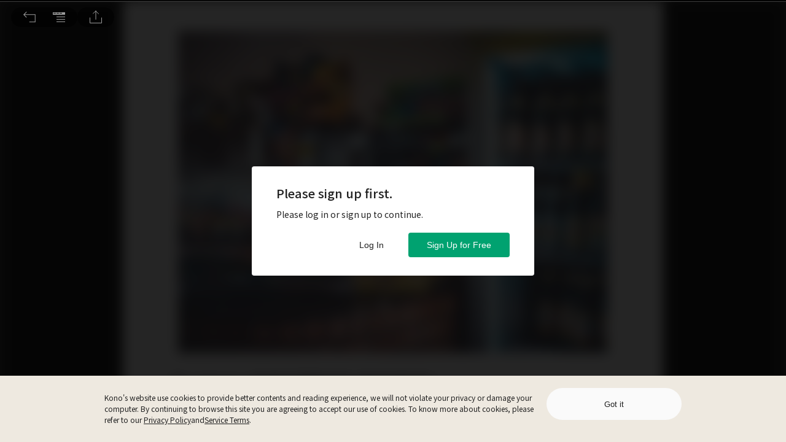

--- FILE ---
content_type: image/svg+xml
request_url: https://www.thekono.com/assets/close-CZwthrRN.svg
body_size: 384
content:
<?xml version="1.0" encoding="UTF-8"?>
<svg width="48px" height="48px" viewBox="0 0 48 48" version="1.1" xmlns="http://www.w3.org/2000/svg" xmlns:xlink="http://www.w3.org/1999/xlink">
    <!-- Generator: Sketch 50.2 (55047) - http://www.bohemiancoding.com/sketch -->
    <title>btn_menu_close_normal</title>
    <desc>Created with Sketch.</desc>
    <defs></defs>
    <g id="mobile_phone_v3.1" stroke="none" stroke-width="1" fill="none" fill-rule="evenodd">
        <g id="iPhone-SE" transform="translate(-204.000000, -24.000000)">
            <g id="btn_menu_close_normal" transform="translate(204.000000, 24.000000)">
                <g>
                    <rect id="Rectangle-474" x="0" y="0" width="48" height="48"></rect>
                    <polygon id="close" fill="#222222" points="32.3675893 15 23.9995528 23.3671421 15.6333052 15 15 15.6324107 23.3680366 23.9995528 15 32.3658003 15.6333052 32.998211 23.9995528 24.6319634 32.3675893 32.998211 33 32.3658003 24.6328579 23.9995528 33 15.6324107"></polygon>
                </g>
            </g>
        </g>
    </g>
</svg>

--- FILE ---
content_type: application/javascript
request_url: https://www.thekono.com/assets/index-BNfKGIvr.js
body_size: 12383
content:
var xe=Object.defineProperty;var me=(e,s,i)=>s in e?xe(e,s,{enumerable:!0,configurable:!0,writable:!0,value:i}):e[s]=i;var A=(e,s,i)=>me(e,typeof s!="symbol"?s+"":s,i);import{bO as fe,bP as be,s as r,ak as g,aa as b,L as K,r as p,j as t,ao as x,bQ as m,K as d,o as P,aI as J,aG as we,bR as Ie,bS as ke,bT as ve,bU as Ae,bV as Z,a3 as Se,ab as y,bW as Te,bX as v,l as Ce,R as C,bY as ze,bZ as je,b_ as $e,af as Re,w as Pe,al as ye,b$ as Me,c0 as M,aU as F,c1 as Fe,c2 as Le,aF as Oe,aD as Ee,c3 as He,c4 as We,e as Be,a1 as _e,c5 as De,c6 as Ue,c7 as qe,c8 as Ne,c9 as Ve,ca as Ge,cb as Ke,cc as Je,cd as Ze,ce as Qe}from"./index-B99Q444u.js";import{h as L}from"./moment-C5S46NFB.js";import{d as Ye}from"./index-ByshL9oB.js";import{h as Xe}from"./index-CV5NHB_j.js";import{T as et,A as tt,a as O,S as st,P as it,o as rt,b as ot}from"./index-M7snNdoq.js";import{C as Q,R as Y,U as nt}from"./index-BchRBzjQ.js";import{E as at}from"./index-DvbFXLeN.js";import{t as lt}from"./index-D9jj_8Jv.js";import{F as ct}from"./index-rx8qEd38.js";import"./index-k84w-75Z.js";import"./index-CWmP5XOO.js";import"./index-BEQD3anm.js";import"./index-N_BTQMpc.js";const X=()=>({type:fe}),ee=()=>({type:be}),pt="/assets/icon-BOUL5Pup.svg",ht="/assets/icon-hover-D379hlN4.svg",dt=r.div`
  width: 48px;
  height: 48px;
  background-image: url(${pt});
  background-size: 48px 48px;
  cursor: pointer;
  &:hover {
    background-image: url(${ht});
  }
`,te=r.div`
  width: 500px;
  height: 504px;
  border-radius: 10px;
  -webkit-backdrop-filter: blur(10px);
  backdrop-filter: blur(10px);
  background-color: rgba(0, 0, 0, 0.8);
`,se=r.div`
  width: 100%;
  -webkit-box-sizing: border-box;
  -moz-box-sizing: border-box;
  box-sizing: border-box;
  padding: 14px 20px;
  font-size: 14px;
  line-height: 1.5;
  color: white;
  border-bottom: 1px solid #484848;
`,gt=r(K)`
  width: 500px;
  -webkit-box-sizing: border-box;
  -moz-box-sizing: border-box;
  box-sizing: border-box;
  display: flex;
  flex-wrap: no-wrap;
  justify-content: space-between;
  align-items: flex-start;
  padding: 20px;
  border-bottom: 0.5px solid #656565;

  &:hover {
    background-color: #2b2b2b;
  }
`,ut=r.img`
  display: flex;
  width: 60px;
`,xt=r.div`
  display: flex;
  position: relative;
  align-items: flex-start;
  width: 60px;
  height: 60px;
`,mt=r.div`
  display: flex;
  flex-flow: row wrap;
  width: 380px;
  height: 60px;
  color: ${e=>e.status===Q?"#00a270":e.status===Y?"#919191":"#ffffff"};
`,ft=r.div`
  display: flex;
  width: 100%;
  align-self: flex-start;
  margin-bottom: 5px;
`,bt=r.div`
  font-weight: 500;
  width: 100%;
  font-size: 14px;
  line-height: 21px;
`,wt=r.div`
  width: 100%;
  font-weight: 500;
  margin-top: auto;
  font-size: 12px;
`;class It extends p.Component{componentDidMount(){this.article||this.props.onRequestArticle(this.props.articleId)}get article(){return this.props.articles.get(this.props.articleId)}get articleHref(){return this.article.get("hasFitReading")?`/articles/${this.props.articleId}`:`/issues/${this.article.get("issueId")}/pages/${this.article.get("startPageNumber")}`}get readingType(){const s=[];return this.article&&(this.article.get("hasPdf")&&s.push(this.props.t("PDF")),this.article.get("hasFitReading")&&s.push(this.props.t("FIT_READING"))),s.join(" | ")}get readingStatus(){var i;if(this.props.currentArticleId===this.props.articleId)return Q;const s=(i=this.props.readingStatus)==null?void 0:i.get("articleIds");return s?s.includes(this.props.articleId)?Y:nt:null}render(){return this.article?t.jsxs(gt,{to:this.articleHref,onClick:this.props.handleClick,children:[t.jsx(xt,{children:t.jsx(ut,{src:this.article.getIn(["mainImage","1:1","small"]),alt:this.article.get("title")})}),t.jsxs(mt,{status:!this.props.mode&&this.readingStatus,children:[t.jsx(ft,{children:t.jsx(bt,{children:t.jsx(at,{desktopLines:2,tabletLines:2,mobileLines:2,desktopHeight:"42px",tabletHeight:"42px",mobileHeight:"42px",content:this.article.get("title")})})}),t.jsx(wt,{children:this.readingType})]})]}):null}}const kt=e=>({articles:e.get("articles"),currentArticleId:e.getIn(["articleReadEvents","currentReadingInfo","currentArticleId"])}),vt=e=>x({onRequestArticle:m},e),ie=g(kt,vt)(b("container")(It)),re=r.div`
  width: 100%;
  height: 454px;
  overflow-y: scroll;
  overflow-x: hidden;
  border-bottom-left-radius: 10px;
  border-bottom-right-radius: 10px;

  &::-webkit-scrollbar-track {
    padding: 2px 1px;
    background-color: transparent;
  }

  &::-webkit-scrollbar {
    width: 10px;
  }

  &::-webkit-scrollbar-thumb {
    border-radius: 10px;
    box-shadow: inset 0 0 6px rgba(0, 0, 0, 0.3);
    background-color: #575757;
  }
`;class At extends p.Component{componentDidMount(){this.article?this.onRequestArticleSuccess(this.article):this.props.onRequestArticle(this.props.articleId)}get article(){return this.props.articles.get(this.props.articleId)}get issue(){return this.article&&this.props.issues?this.props.issues.get(this.article.get("issueId")):null}get issueArticles(){return this.article&&this.props.issueArticles?this.props.issueArticles.get(this.article.get("issueId")):null}get readingStatus(){return this.article?this.props.readingStatuses.get(this.article.get("issueId")):null}componentDidUpdate(s){const i=s.articles.get(s.articleId);d.is(this.article,i)||this.onRequestArticleSuccess(this.article)}onRequestArticleSuccess(s){this.props.onRequestIssue(s.get("issueId")),this.props.onRequestIssueArticles(s.get("issueId")),this.props.userId&&this.props.onRequestIssueReadingStatus(this.props.userId,s.get("issueId"))}renderIssueName(){return this.issue?t.jsx(se,{children:`${this.issue.get("magazineName")} ${this.issue.get("name")}`}):null}renderIssueArticles(){return this.issueArticles?t.jsx(re,{children:this.issueArticles.map(s=>t.jsx(ie,{articleId:s.get("id"),readingStatus:this.readingStatus},s.get("id")))}):null}render(){return t.jsxs(te,{children:[this.renderIssueName(),this.renderIssueArticles()]})}}const St=e=>({articles:e.get("articles"),issues:e.get("issues"),issueArticles:e.get("issueArticles"),userId:e.getIn(["user","current","id"]),readingStatuses:e.get("readingStatuses")}),Tt=e=>x({onRequestArticle:m,onRequestIssue:P,onRequestIssueArticles:J,onRequestIssueReadingStatus:we},e),Ct=g(St,Tt)(At),E="/assets/bookmark-pressed-icon-B-a23iwW.svg",zt="/assets/bookmark-normal-icon-DLR4KLLP.svg",jt="/assets/bookmark-normal-icon-hover-CDWuxFqW.svg",$t=r.div`
  cursor: pointer;
  width: 48px;
  height: 48px;
  background-size: 48px 48px;
  transition: background 0.3s ease-in-out;
  background-image: url(${e=>e.isBookmark?E:zt});
  &:hover {
    background-image: url(${e=>e.isBookmark?E:jt});
  }
`;class Rt extends p.Component{constructor(i){super(i);A(this,"toggleBookmark",lt(i=>{i.preventDefault(),this.props.authentication.get("isLoggedIn")&&(this.article.get("isBookmark")?this.props.onDeleteBookmark(this.props.currentUser.get("id"),this.props.articleId):this.props.onCreateBookmark(this.props.currentUser.get("id"),this.props.articleId))},300));this.toggleBookmark=this.toggleBookmark.bind(this)}componentDidMount(){this.props.onRequestArticle(this.props.articleId)}get article(){return this.props.articles.get(this.props.articleId)}render(){return this.article?t.jsx($t,{onClick:this.toggleBookmark,isBookmark:this.article.get("isBookmark")}):null}}const Pt=e=>({articles:e.get("articles"),authentication:e.get("authentication"),currentUser:e.getIn(["user","current"])}),yt=e=>x({onRequestArticle:m,onCreateBookmark:Ie,onDeleteBookmark:ke},e),Mt=g(Pt,yt)(Rt),Ft="/assets/icon-normal-5yakp7mc.svg",Lt="/assets/icon-normal-hover-ZR82a-L7.svg",Ot="/assets/icon-active-DqZdgjg7.svg",Et="/assets/icon-active-hover-CtMFV36_.svg",Ht=r.div`
  width: 48px;
  height: 48px;
  background-image: url(${e=>e.isFullScreen?Ft:Ot});
  background-size: 48px 48px;
  cursor: pointer;
  &:hover {
    background-image: url(${e=>e.isFullScreen?Lt:Et});
  }
`,H="/assets/icon-normal-BNH_rRSJ.svg",Wt="/assets/icon-active-3YaIfasV.svg",Bt="/assets/icon-normal-BNH_rRSJ.svg",_t=r.div`
  width: 48px;
  height: 48px;
  background-image: url(${e=>e.isActive?Wt:H});
  background-size: 48px 48px;
  cursor: pointer;
  &:hover {
    background-image: url(${e=>e.isActive?Bt:H});
  }
`,W="/assets/icon-normal-BpHkmlir.svg",Dt="/assets/icon-active-DVCcDBoG.svg",Ut="/assets/icon-normal-BpHkmlir.svg",qt=r.div`
  width: 48px;
  height: 48px;
  background-image: url(${e=>e.isActive?Dt:W});
  background-size: 48px 48px;
  cursor: pointer;
  &:hover {
    background-image: url(${e=>e.isActive?Ut:W});
  }
`,Nt="/assets/icon-Md6erHNP.svg",Vt="/assets/icon-hover-Dr4mpZex.svg",Gt=r.div`
  width: 48px;
  height: 48px;
  background-image: url(${Nt});
  background-size: 48px 48px;
  cursor: pointer;
  &:hover {
    background-image: url(${Vt});
  }
`,Kt=r.div`
  width: 254px;
  border-radius: 10px;
  -webkit-backdrop-filter: blur(10px);
  backdrop-filter: blur(10px);
  background-color: rgba(0, 0, 0, 0.8);
  overflow: hidden;
`,B=r.div`
  width: 100%;
  min-height: 48px;
  -webkit-box-sizing: border-box;
  -moz-box-sizing: border-box;
  box-sizing: border-box;
  padding: 0px 20px;
  font-size: 14px;
  line-height: 1.5;
  color: white;
  border-bottom: 1px solid #484848;
  display: flex;
  flex-flow: row wrap;
  cursor: pointer;
  align-items: center;

  &:hover {
    background-color: #3c3c3c;
  }
`;class Jt extends p.Component{constructor(){super(),this.state={hasGenerateLink:!1,shareUrl:""},this.onSharingClick=this.onSharingClick.bind(this)}componentDidMount(){this.init()}componentDidUpdate(s){this.props.articleId!==s.articleId&&this.setState({hasGenerateLink:!1,shareUrl:""})}init(){this.article||this.props.onRequestArticle(this.props.articleId)}get article(){return this.props.articles.get(this.props.articleId)}get issue(){const s=this.article&&this.article.get("issueId");return this.props.issues&&this.props.issues.get(s)}onSharingClick(){this.props.onLogShareArticle()}render(){return t.jsxs(Kt,{children:[t.jsx(B,{onClick:this.props.onIssueIntroClick,children:this.props.t("ISSUE",null)}),t.jsx(B,{onClick:this.props.onMoreArticlesClick,children:this.props.t("MORE_ARTICLES",null)})]})}}const Zt=e=>({articles:e.get("articles"),issues:e.get("issues")}),Qt=e=>x({onRequestArticle:m,onLogShareArticle:ve},e),Yt=g(Zt,Qt)(b("container")(Jt)),Xt=r.div`
  width: 500px;
  border-radius: 10px;
  -webkit-backdrop-filter: blur(10px);
  backdrop-filter: blur(10px);
  background-color: rgba(0, 0, 0, 0.8);
`,es=r.div`
  width: 100%;
  -webkit-box-sizing: border-box;
  -moz-box-sizing: border-box;
  box-sizing: border-box;
  padding: 14px 20px;
  font-size: 14px;
  line-height: 1.5;
  color: white;
`,ts=r.div`
  width: 100%;
  -webkit-box-sizing: border-box;
  -moz-box-sizing: border-box;
  box-sizing: border-box;
  padding: 14px 20px;
  font-size: 14px;
  line-height: 1.5;
  color: white;
  border-bottom: 1px solid #484848;
`;class ss extends p.Component{componentDidMount(){this.article?this.onRequestArticleSuccess(this.article):this.props.onRequestArticle(this.props.articleId)}get article(){return this.props.articles.get(this.props.articleId)}get issue(){return this.article&&this.props.issues?this.props.issues.get(this.article.get("issueId")):null}componentDidUpdate(s){const i=s.articles.get(s.articleId);d.is(this.article,i)||this.onRequestArticleSuccess(this.article)}onRequestArticleSuccess(s){this.props.onRequestIssue(s.get("issueId"))}renderIssueName(){return this.issue?t.jsx(ts,{children:`${this.issue.get("magazineName")} ${this.issue.get("name")}`}):null}renderIssueDescription(){return this.issue?t.jsx(es,{children:this.issue.get("description")}):null}render(){return t.jsxs(Xt,{children:[this.renderIssueName(),this.renderIssueDescription()]})}}const is=e=>({articles:e.get("articles"),issues:e.get("issues")}),rs=e=>x({onRequestArticle:m,onRequestIssue:P},e),os=g(is,rs)(ss);class ns extends p.Component{componentDidMount(){this.init()}componentDidUpdate(){this.init()}init(){this.articleRelevantArticles||(this.props.currentUser?this.props.onRequestArticleRelevantArticles(this.props.articleId,this.props.currentUser.get("id")):this.props.onRequestArticleRelevantArticles(this.articleId))}get articleRelevantArticles(){return this.props.articleRelevantArticles.get(this.props.articleId)}renderRelevantArticles(){return this.articleRelevantArticles?t.jsx(re,{children:this.articleRelevantArticles.map(s=>t.jsx(ie,{handleClick:()=>{this.props.onChangeTrafficSource(Ae)},articleId:s,mode:"relevant"},s))}):null}render(){return t.jsxs(te,{children:[t.jsx(se,{children:this.props.t("MORE_ARTICLES",null)}),this.renderRelevantArticles()]})}}const as=e=>({articleRelevantArticles:e.get("articleRelevantArticles"),currentUser:e.getIn(["user","current"])}),ls=e=>x({onRequestArticleRelevantArticles:Z,onChangeTrafficSource:Se},e),cs=g(as,ls)(b("container")(ns)),ps="/assets/icon-D4PTmrGz.svg",hs="/assets/icon-hover-AgRAO3Lq.svg",ds=r.div`
  position: absolute;
  left: 100%;
  width: 48px;
  height: 48px;
  background-image: url(${ps});
  background-size: 24px 24px;
  border-radius: 24px;
  background-color: rgba(0, 0, 0, 0.8);
  background-position: center;
  background-repeat: no-repeat;
  cursor: pointer;
  margin-left: 10px;
  margin-right: 10px;
  &:hover {
    background-image: url(${hs});
  }
`,gs=r.div`
  width: 100vw;
  height: 68px;
  opacity: ${e=>e.isOpen?1:0};
  transition: opacity 0.3s ease-in-out;
  position: fixed;
  bottom: 0px;
  left: 0px;
  z-index: 100;
  display: flex;
  justify-content: center;
  align-items: flex-start;
`,us=r.div`
  width: 500px;
  padding-bottom: 10px;
  position: absolute;
  bottom: 68px;
  display: ${e=>e.isOpen?"block":"none"};
`,xs=r.div`
  width: 500px;
  height: 524px;
  position: absolute;
  top: -524px;
  display: ${e=>e.isOpen?"block":"none"};
`,ms=r(K)`
  position: absolute;
  left: 120%;
  margin-left: 10px;
  padding: 0 18px;
  height: 28px;
  border-radius: 14px;
  -webkit-backdrop-filter: blur(10px);
  backdrop-filter: blur(10px);
  background-color: #000000;
  opacity: 0.8;
  font-size: 12px;
  color: white;
  white-space: nowrap;
  display: flex;
  align-items: center;
`,fs=r.div`
  width: 500px;
  height: 524px;
  position: absolute;
  top: -524px;
  display: ${e=>e.isOpen?"block":"none"};
`,bs=r.div`
  width: 254px;
  position: absolute;
  bottom: 68px;
  padding-bottom: 10px;
  display: ${e=>e.isOpen?"block":"none"};
`,ws=r.div`
  height: 48px;
  border-radius: 24px;
  -webkit-backdrop-filter: blur(10px);
  backdrop-filter: blur(10px);
  background-color: rgba(0, 0, 0, 0.8);
  padding: 0px 15px;
  margin: 0 auto;
  display: flex;
  justify-content: center;
  align-items: center;
  position: relative;
`,Is=r.div`
  width: 500px;
  position: absolute;
  bottom: 68px;
  padding-bottom: 10px;
  display: ${e=>e.isOpen?"block":"none"};
`;class ks extends p.Component{constructor(){super(),this.timeout=null,this.onMouseLeave=this.onMouseLeave.bind(this),this.onTocButtonClick=this.onTocButtonClick.bind(this),this.onMoreButtonClick=this.onMoreButtonClick.bind(this),this.onIssueIntroClick=this.onIssueIntroClick.bind(this),this.onMoreArticlesClick=this.onMoreArticlesClick.bind(this),this.onFullScreenButtonClick=this.onFullScreenButtonClick.bind(this),this.fullScreenListener=this.fullScreenListener.bind(this),this.onAudioButtonClick=this.onAudioButtonClick.bind(this),this.state={isTocOpen:!1,isMoreOpen:!1,isIssueIntroOpen:!1,isMoreArticlesOpen:!1,showTocContent:!1,isAudioOpen:!1}}componentDidMount(){this.init(),document.addEventListener("fullscreenchange",this.fullScreenListener),document.addEventListener("webkitfullscreenchange",this.fullScreenListener),document.addEventListener("mozfullscreenchange",this.fullScreenListener),setTimeout(()=>this.setState({showTocContent:!0}),2e3)}componentDidUpdate(){this.init()}init(){this.article||this.props.onRequestArticle(this.props.articleId)}fullScreenListener(){!document.fullscreenElement&&!document.mozFullScreenElement&&!document.webkitFullscreenElement&&!document.msFullscreenElement?this.setState({isFullScreen:!1}):this.setState({isFullScreen:!0})}componentWillUnmount(){document.removeEventListener("fullscreenchange",this.fullScreenListener),document.removeEventListener("webkitfullscreenchange",this.fullScreenListener),document.removeEventListener("mozfullscreenchange",this.fullScreenListener)}onMouseLeave(){this.setState({isTocOpen:!1,isMoreOpen:!1,isIssueIntroOpen:!1,isMoreArticlesOpen:!1}),this.props.onCloseArticleWidgetBar()}onTocButtonClick(){this.setState({isTocOpen:!this.state.isTocOpen,isMoreOpen:!1,isIssueIntroOpen:!1,isMoreArticlesOpen:!1,isAudioOpen:!1}),this.props.onLogWidgetBarClick("OPEN_TOC")}onMoreButtonClick(){this.setState({isTocOpen:!1,isMoreOpen:!this.state.isMoreOpen,isIssueIntroOpen:!1,isMoreArticlesOpen:!1,isAudioOpen:!1})}onIssueIntroClick(){this.setState({isTocOpen:!1,isMoreOpen:!1,isIssueIntroOpen:!this.state.isIssueIntroOpen,isMoreArticlesOpen:!1,isAudioOpen:!1})}onMoreArticlesClick(){this.setState({isTocOpen:!1,isMoreOpen:!1,isIssueIntroOpen:!1,isMoreArticlesOpen:!this.state.isMoreArticlesOpen,isAudioOpen:!1})}onAudioButtonClick(){this.setState({isTocOpen:!1,isMoreOpen:!1,isIssueIntroOpen:!1,isMoreArticlesOpen:!1,isAudioOpen:!this.state.isAudioOpen})}get isFullScreenSupported(){return document.documentElement.requestFullscreen||document.documentElement.msRequestFullscreen||document.documentElement.mozRequestFullScreen||document.documentElement.webkitRequestFullscreen}onFullScreenButtonClick(){!document.fullscreenElement&&!document.mozFullScreenElement&&!document.webkitFullscreenElement&&!document.msFullscreenElement?document.documentElement.requestFullscreen?document.documentElement.requestFullscreen():document.documentElement.msRequestFullscreen?document.documentElement.msRequestFullscreen():document.documentElement.mozRequestFullScreen?document.documentElement.mozRequestFullScreen():document.documentElement.webkitRequestFullscreen&&document.documentElement.webkitRequestFullscreen(Element.ALLOW_KEYBOARD_INPUT):document.exitFullscreen?document.exitFullscreen():document.msExitFullscreen?document.msExitFullscreen():document.mozCancelFullScreen?document.mozCancelFullScreen():document.webkitExitFullscreen&&document.webkitExitFullscreen(),this.props.onLogWidgetBarClick("FULL_SCREEN_READING")}get article(){return this.props.articles.get(this.props.articleId)}get pdfHref(){return this.article?`/issues/${this.article.get("issueId")}/pages/${this.article.get("startPageNumber")}`:""}render(){return t.jsxs(gs,{isOpen:this.props.isOpen,onMouseOver:this.props.onOpenArticleWidgetBar,onMouseLeave:this.onMouseLeave,children:[this.article&&this.article.get("hasAudio")?t.jsx(et,{}):null,t.jsxs(ws,{children:[t.jsx(dt,{onClick:this.onTocButtonClick}),t.jsx(Mt,{articleId:this.props.articleId}),t.jsx(qt,{onClick:()=>{this.props.onScaleDown(),this.props.onLogWidgetBarClick("RESIZE_ARTICLE_FONT")},isActive:this.props.isScaleDownActive}),t.jsx(_t,{onClick:()=>{this.props.onScaleUp(),this.props.onLogWidgetBarClick("RESIZE_ARTICLE_FONT")},isActive:this.props.isScaleUpActive}),this.isFullScreenSupported?t.jsx(Ht,{onClick:this.onFullScreenButtonClick,isFullScreen:this.state.isFullScreen}):null,t.jsx(Gt,{onClick:this.onMoreButtonClick}),this.article&&this.article.get("hasAudio")?t.jsx(ds,{onClick:this.onAudioButtonClick}):null,this.article&&this.article.get("hasPdf")?t.jsx(ms,{to:this.pdfHref,children:this.props.t("BACK_TO_PDF")}):null]}),t.jsx(fs,{isOpen:this.state.isTocOpen,children:this.state.showTocContent?t.jsx(Ct,{articleId:this.props.articleId}):null}),t.jsx(bs,{isOpen:this.state.isMoreOpen,children:t.jsx(Yt,{isOpen:this.state.isMoreOpen,articleId:this.props.articleId,article:this.article,onIssueIntroClick:this.onIssueIntroClick,onMoreArticlesClick:this.onMoreArticlesClick})}),t.jsx(us,{isOpen:this.state.isIssueIntroOpen,children:t.jsx(os,{articleId:this.props.articleId})}),t.jsx(xs,{isOpen:this.state.isMoreArticlesOpen,children:t.jsx(cs,{articleId:this.props.articleId})}),t.jsx(Is,{isOpen:this.state.isAudioOpen,children:this.article&&this.article.get("hasAudio")?t.jsx(tt,{articleId:this.props.articleId}):null})]})}}const vs=e=>({isOpen:e.getIn(["general","articleWidgetBar","isOpen"]),articles:e.get("articles")}),As=e=>x({onCloseArticleWidgetBar:ee,onOpenArticleWidgetBar:X,onRequestArticle:m,onLogWidgetBarClick:Te},e),Ss=g(vs,As)(b("container")(y(ks))),oe=(e,s,i,n="x")=>{let a;const l=document.createElement("div");l.style=e;const c=document.createElement("div");switch(c.style=s,c.innerText=i,l.appendChild(c),document.body.appendChild(l),n){case"x":a=c.scrollWidth>c.offsetWidth;break;case"y":a=c.scrollHeight>c.offsetHeight;break;case"xy":a=c.scrollWidth>c.offsetWidth||c.scrollHeight>c.offsetHeight;break}return c.remove(),l.remove(),a},Ts="/assets/left_arrow-htFNGog-.svg",Cs="/assets/left_arrow_disable-DeTSyMOF.svg",zs="/assets/right_arrow-uxt-Gpz9.svg",js="/assets/right_arrow_disable-C752hfN8.svg",$s=r.div`
  position: relative;
  display: flex;
  flex-flow: column wrap;
  flex-shrink: 1;
  justify-content: center;
  width: 940px;
  height: 550px;
  background-color: #000000;
  margin: 10px;
  ${e=>e.clickable?"cursor: pointer;":""}

  &:before {
    content: "";
    top: 0;
    left: 0;
    bottom: 0;
    right: 0;
    position: absolute;
    background-image: url(${e=>e.src});
    background-size: contain;
    background-repeat: no-repeat;
    background-position: center;
    opacity: ${e=>e.clickable?"0.3":"1"};
    transition: opacity 0.5s ease-in-out;
  }
`,Rs=r.div`
  position: absolute;
  display: flex;
  align-items: center;
  justify-content: center;
  bottom: 20px;
  left: 20px;
  width: 56px;
  height: 27px;
  opacity: 0.7;
  border-radius: 23px;
  background-color: #000000;
  font-size: 12px;
  color: #ffffff;
`,z=r.div`
  width: 920px;
  margin: 0 auto 10px;
  display: flex;
  flex-flow: row wrap;
  align-items: center;
  ${e=>e.clickable?"cursor: pointer;":""}
`,j=r.div`
  width: ${e=>e.thinner?"872px":"920px"};
  ${e=>e.thinner?"height: 18px":""};
  font-size: 14px;
  line-height: 1.21;
  text-align: center;
  color: #656565;
  overflow-wrap: break-word;
  ${e=>e.show?"":"white-space: nowrap; overflow: hidden; text-overflow: ellipsis;"}
`,Ps=r.div`
  width: 48px;
  font-size: 12px;
  color: #919191;
`,S=r.div`
  position: absolute;
  top: 50%;
  ${e=>e.left?"left: -48px;":"right: -48px;"}
  cursor: pointer;
`,T=r.div`
  ${e=>e.left?e.disable?`background-image: url(${Cs});`:`background-image: url(${Ts});`:e.disable?`background-image: url(${js});`:`background-image: url(${zs});`};

  width: 48px;
  height: 48px;
  background-size: 48px 48px;
`;class ys extends p.Component{constructor(s){super(s),this.state={overflow:!1,showCaption:!1,index:-1},this.handleShowCaption=this.handleShowCaption.bind(this),this.handleHiddenCaption=this.handleHiddenCaption.bind(this),this.onNextImage=this.onNextImage.bind(this),this.onPreviousImage=this.onPreviousImage.bind(this),this.onCloseModal=this.onCloseModal.bind(this),this.onKeyPress=this.onKeyPress.bind(this)}componentDidMount(){this.checkOverflow(),this.init(),document.addEventListener("keydown",this.onKeyPress,!1)}componentDidUpdate(s,i){(!d.is(s.images,this.props.images)||i.index!==this.state.index)&&(this.checkOverflow(),this.setState({showCaption:!1})),d.is(s.images,this.props.images)||this.init()}init(){this.setState({index:this.props.beginIndex})}componentWillUnmount(){document.removeEventListener("keydown",this.onKeyPress,!1)}checkOverflow(){if(!this.image)return;const s="width: 920px; z-index: 9999",i="font-size: 14px; color: red; white-space: nowrap; overflow: hidden",n=this.image.get("content");this.setState({overflow:oe(s,i,n,"x")})}onCloseModal(){this.setState({overflow:!1,showCaption:!1,index:-1})}handleShowCaption(){this.setState({showCaption:!0})}handleHiddenCaption(){this.setState({showCaption:!1})}get image(){const s=this.state.index;return this.props.images.get(s.toString())}onNextImage(){this.setState(s=>({index:s.index+1}))}onPreviousImage(){this.setState(s=>({index:s.index-1}))}get hasNextImage(){return(this.props.images?this.props.images.size-1:-1)>this.state.index}get hasPreviousImage(){return this.state.index>0}onKeyPress(s){switch(s.keyCode){case 39:this.hasNextImage&&this.onNextImage(),s.preventDefault();break;case 37:this.hasPreviousImage&&this.onPreviousImage(),s.preventDefault();break}}get styles(){return{overlay:{position:"fixed",top:0,left:0,right:0,bottom:0,backgroundColor:"rgba(0, 0, 0, 0.75)"},content:{position:"fixed",top:"50%",left:"50%",right:"auto",bottom:"auto",transform:"translate(-50%, -50%)",display:"flex",flexFlow:"column nowrap",width:"960px",height:"600px",padding:"0",zIndex:"9999",backgroundColor:"#ffffff",borderRadius:"0",overflow:"visible",userSelect:"none"}}}renderImage(){const s=this.props.images.size;return this.image?t.jsx($s,{clickable:this.state.showCaption,onClick:this.handleHiddenCaption,src:v(this.image.get("id"),"large"),children:s>1?t.jsx(Rs,{children:`${this.state.index+1} / ${s}`}):null},this.image.get("id")):null}renderCaption(){return this.image?this.state.overflow?this.state.showCaption?t.jsx(z,{children:t.jsx(j,{dangerouslySetInnerHTML:{__html:this.image.get("content")},show:!0},this.image.get("content"))}):t.jsxs(z,{onClick:this.handleShowCaption,clickable:!0,children:[t.jsx(j,{dangerouslySetInnerHTML:{__html:this.image.get("content")},thinner:!0},this.image.get("content")),t.jsx(Ps,{children:this.props.t("CHECK_MORE")})]}):t.jsx(z,{children:t.jsx(j,{dangerouslySetInnerHTML:{__html:this.image.get("content")}},this.image.get("content"))}):null}render(){return t.jsxs(Ce,{isOpen:this.props.open,onAfterClose:this.onCloseModal,onRequestClose:this.props.onOverlayClick,style:this.styles,ariaHideApp:!1,children:[this.props.images.size===1?null:this.hasPreviousImage?t.jsx(S,{left:!0,onClick:this.onPreviousImage,children:t.jsx(T,{left:!0})}):this.props.images.size===1?null:t.jsx(S,{left:!0,children:t.jsx(T,{left:!0,disable:!0})}),this.props.images.size===1?null:this.hasNextImage?t.jsx(S,{right:!0,onClick:this.onNextImage,children:t.jsx(T,{right:!0})}):t.jsx(S,{right:!0,children:t.jsx(T,{right:!0,disable:!0})}),this.renderImage(),this.renderCaption()]})}}const Ms=b("SingleArticle")(ys),ne="/assets/quote1-3y2_hAD1.svg",Fs="/assets/quote2-C9LLD6lE.svg",Ls=r.div`
  font-size: ${e=>e.fontSize};
  font-weight: 600;
  line-height: 1.4;
  color: #222222;
  margin-top: 20px;
  margin-bottom: -10px;
  transition: font-size 0.1s ease-in-out;
`,Os=r.div`
  font-size: ${e=>e.fontSize};
  font-weight: 600;
  line-height: 1.38;
  color: #008159;
  margin-top: 20px;
  transition: font-size 0.1s ease-in-out;
`,Es=r.div`
  font-size: ${e=>e.fontSize};
  line-height: 1.8;
  color: #222222;
  margin-top: 20px;
  transition: font-size 0.1s ease-in-out;
`,Hs=r.div`
  display: flex;
  flex-flow: row wrap;
  margin-top: 20px;
`,_=r.div`
  background-image: url(${e=>e.src?e.src:ne});
  align-self: ${e=>e.align?e.align:"center"};
  width: 48px;
  height: 48px;
  background-size: 48px 48px;
`,Ws=r.div`
  max-width: 574px;
  font-size: ${e=>e.fontSize};
  font-weight: 600;
  line-height: 1.38;
  color: #008159;
  margin: 14px 0;
  flex-shrink: 1;
  transition: font-size 0.1s ease-in-out;
`,Bs=r.img`
  max-width: 100%;
  cursor: pointer;
  margin-bottom: 5.5px;
`,D=r.div`
  display: flex;
  flex-flow: column nowrap;
  align-items: center;
  margin-top: 20px;
`,U=r.div`
  margin-top: 20px;
`,_s=r.img`
  cursor: pointer;
  height: 300px;
  object-fit: contain;
  margin-bottom: 5px;
`,Ds=r.div`
  display: table;
  margin: 0 3px 5px 0;

  &:last-child {
    margin-right: 0;
  }
`,Us=r.div`
  display: flex;
  flex-flow: row wrap;
  justify-content: center;
`,qs=r.div`
  display: flex;
  flex-flow: row nowrap;
  align-items: flex-start;
  overflow-x: scroll;
  margin: 0 auto 5.5px;
  border-bottom: 2px solid #e6e6e6;

  &::-webkit-scrollbar-track {
    padding: 5px 1px;
  }

  &::-webkit-scrollbar {
    height: 8px;
  }

  &::-webkit-scrollbar-thumb {
    border-radius: 4px;
    background-color: #e6e6e6;
  }
`,k=r.div`
  ${e=>e.table?"display: table-caption;":""};
  ${e=>e.width?`width: ${e.width}px`:""};
  font-size: ${e=>e.fontSize};
  line-height: 1.43;
  color: #656565;
  text-align: center;
  transition: font-size 0.1s ease-in-out;
`,Ns=r.div`
  ${e=>e.width?`width: ${e.width}px`:""};
  text-overflow: ellipsis;
  white-space: nowrap;
  overflow: hidden;
`,q=r.div`
  position: relative;
  background-image: url(${e=>e.src});
  background-repeat: no-repeat;
  background-size: cover;
  width: 163px;
  height: 163px;
  cursor: pointer;
  margin-bottom: 6px;
`,Vs=r.div`
  position: absolute;
  top: 50%;
  width: 100%;
  height: 50%;
  background-image: linear-gradient(
    to top,
    #333333 0%,
    rgba(0, 0, 0, 0.6) 0%,
    rgba(0, 0, 0, 0) 100%
  );
`,Gs=r.div`
  position: absolute;
  width: calc(100% - 8px - 15px);
  left: 8px;
  bottom: 4px;
  overflow: hidden;
  text-overflow: ellipsis;
  white-space: nowrap;
  font-size: ${e=>e.fontSize};
  line-height: 1.43;
  color: #ffffff;
  transition: font-size 0.1s ease-in-out;
`,$=r.div`
  width: 163px;
`,Ks=r.div`
  display: flex;
  flex-flow: row wrap;
  justify-content: space-between;
  padding-bottom: 16.5px;
  border-bottom: 2px solid #e6e6e6;
  margin-bottom: 5.5px;
`,Js=r.div`
  display: flex;
  flex-flow: row wrap;
  justify-content: center;
  margin: 30px auto 10px;
`,R=r.div`
  height: 3px;
  width: 3px;
  background-color: #c7c7c7;
  border-radius: 99px;
  margin-right: 8px;

  &:last-child {
    margin-right: 0;
  }
`,Zs=r.video`
  display: block;
  max-width: 720px;
  margin: 0 auto 5px;
`,Qs=r.div`
  width: 100%;
  font-size: ${e=>e.fontSize};
  font-weight: 500;
  line-height: 1.71;
  color: #222222;
  margin-bottom: 5px;
  text-align: center;
  transition: font-size 0.1s ease-in-out;
`;function Ys(e){const s=C.createRef(),[i,n]=p.useState(0),{gallery:a,image:l,handleImageModal:c,getFontSize:u}=e,w=p.useCallback(()=>{c(a.get("data"),l)},[c,a,l]);return t.jsxs(Ds,{children:[t.jsx(_s,{onLoad:()=>{n(s.current.offsetWidth)},src:v(l.get("id")),alt:l.get("content"),ref:s,onClick:w}),t.jsx(Ns,{width:i,children:t.jsx(k,{table:!0,width:i,fontSize:u(14),dangerouslySetInnerHTML:{__html:l.get("content")}})})]})}function Xs(e){const[s,i]=p.useState(!1),[n,a]=p.useState(null),[l,c]=p.useState(null);function u(o,h){i(!0),a(o),c(h),e.onImageModalToggled()}function w(){i(!1),a(null),c(null),e.onImageModalToggled()}function ae(){return n?n.findIndex(o=>o.get("id")===l.get("id")):l?0:-1}function le(o){switch(o.get("stype")){case"H1":return t.jsx(Ls,{fontSize:e.getFontSize(20),dangerouslySetInnerHTML:{__html:o.get("content")}},o.get("id"));case"H2":return t.jsx(Os,{fontSize:e.getFontSize(16),dangerouslySetInnerHTML:{__html:o.get("content")}},o.get("id"));case"PARAGRAPH":return t.jsx(Es,{fontSize:e.getFontSize(16),dangerouslySetInnerHTML:{__html:o.get("content")}},o.get("id"));case"QUOTE":return t.jsxs(Hs,{children:[t.jsx(_,{src:ne,align:"flex-start"}),t.jsx(Ws,{fontSize:e.getFontSize(16),dangerouslySetInnerHTML:{__html:o.get("content")}}),t.jsx(_,{src:Fs,align:"flex-end"})]},o.get("id"));default:return null}}function ce(o){return t.jsxs(D,{children:[t.jsx(Bs,{src:v(o.get("id")),alt:o.get("content"),onClick:()=>u(null,o)}),t.jsx(k,{fontSize:e.getFontSize(14),dangerouslySetInnerHTML:{__html:o.get("content")}})]},o.get("id"))}function pe(o){return t.jsxs(U,{children:[t.jsx(Us,{children:t.jsx(qs,{children:o.get("data").map(h=>t.jsx(Ys,{handleImageModal:u,image:h,gallery:o,getFontSize:e.getFontSize},h.get("id")))})}),t.jsx(k,{fontSize:e.getFontSize(14),dangerouslySetInnerHTML:{__html:o.get("content")}})]},o.get("id"))}function he(o){return t.jsxs(U,{children:[t.jsxs(Ks,{children:[o.get("data").map(h=>h.get("content")?t.jsxs(q,{src:v(h.get("id")),alt:h.get("content"),onClick:()=>u(o.get("data"),h),children:[t.jsx(Vs,{}),t.jsx(Gs,{fontSize:e.getFontSize(14),dangerouslySetInnerHTML:{__html:h.get("content")}})]},h.get("id")):t.jsx(q,{src:v(h.get("id")),alt:h.get("content"),onClick:()=>u(o.get("data"),h)},h.get("id"))),t.jsx($,{}),t.jsx($,{}),t.jsx($,{})]}),t.jsx(k,{fontSize:e.getFontSize(14),dangerouslySetInnerHTML:{__html:o.get("content")}})]},o.get("id"))}function de(o){switch(o.get("stype")){case"GALLERY":return pe(o);case"MOSAIC":return he(o);default:return console.log(o),null}}function ge(o){return t.jsxs(Js,{children:[t.jsx(R,{}),t.jsx(R,{}),t.jsx(R,{})]},o.get("id"))}function ue(o){return t.jsxs(D,{children:[t.jsx(Qs,{fontSize:e.getFontSize(16),children:o.get("title")}),t.jsx(Zs,{width:Math.min(o.get("width"),670),poster:ze(o),controls:!0,onPlay:()=>e.onLogPlayVideo(o),children:t.jsx("source",{src:je(o,e.articleAccessToken,e.userId)})}),t.jsx(k,{fontSize:e.getFontSize(14),children:o.get("description")})]},o.get("id"))}return t.jsxs(C.Fragment,{children:[e.elements.map(o=>{switch(o.getIn(["element","dtype"])){case"TEXT":return le(o.get("element"));case"IMAGE":return ce(o.get("element"));case"IMAGE_VIDEO_ARRAY":return de(o.get("element"));case"SEPARATOR":return ge(o.get("element"));case"VIDEO":return ue(o.get("element"));default:return null}}),t.jsx(Ms,{open:s,onClose:function(){},onOverlayClick:w,images:n||d.fromJS([l]),beginIndex:ae()})]})}const ei="/assets/show_more-BLwJEOAM.svg",ti="/assets/left_arrow-htFNGog-.svg",si="/assets/right_arrow-B_sCB_zc.svg",ii=r.div`
  width: 100%;
  padding-top: 20px;
  padding-bottom: 20px;
  position: relative;
`,ri=r.div`
  width: 100%;
  margin-bottom: 30px;
`,oi=r.div`
  width: 100%;
  font-size: ${e=>e.fontSize};
  transition: font-size 0.1s ease-in-out;
  font-weight: 500;
  font-style: normal;
  font-stretch: normal;
  line-height: 1.72;
  letter-spacing: normal;
  color: #000000;
  margin-bottom: 20px;
`,ni=r.div`
  width: 100%;
  margin-bottom: 30px;
`,ai=r.div`
  width: 100%;
  margin-bottom: 30px;
`,li=r.img.attrs({alt:""})`
  display: block;
  max-width: 100%;
  margin: 0 auto;
`,ci=r.div`
  width: 100%;
  font-size: ${e=>e.fontSize};
  transition: font-size 0.1s ease-in-out;
  font-weight: 300;
  font-style: normal;
  font-stretch: normal;
  line-height: 1.71;
  letter-spacing: normal;
  color: #333333;
  margin-top: 15px;
  text-align: center;
`,pi=r.div`
  width: 100%;
  font-size: ${e=>e.fontSize};
  transition: font-size 0.1s ease-in-out;
  font-weight: normal;
  font-style: normal;
  font-stretch: normal;
  line-height: 1.72;
  letter-spacing: normal;
  color: #000000;
  margin-bottom: 20px;
  user-select: none;
`,hi=r.div`
  width: 100%;
  margin-bottom: 30px;
`,di=r.video`
  display: block;
  max-width: 100%;
  margin: 0 auto;
`,gi=r.div`
  width: 100%;
  font-size: ${e=>e.fontSize};
  transition: font-size 0.1s ease-in-out;
  font-weight: 500;
  font-style: normal;
  font-stretch: normal;
  line-height: 1.71;
  letter-spacing: normal;
  color: #333333;
  margin-bottom: 15px;
  text-align: center;
`,ui=r.div`
  width: 100%;
  font-size: ${e=>e.fontSize};
  transition: font-size 0.1s ease-in-out;
  font-weight: 300;
  font-style: normal;
  font-stretch: normal;
  line-height: 1.71;
  letter-spacing: normal;
  color: #333333;
  margin-top: 15px;
  text-align: center;
`;class xi extends p.Component{generateFontSet(s,i,n,a,l,c,u,w){return{articleName:s,issueName:i,author:n,caption:a,sectionTitle:l,paragraph:c,mediaTitle:u,mediaDescription:w}}get fontSets(){return[this.generateFontSet(28,10,10,10,14,14,10,10),this.generateFontSet(30,12,12,12,16,16,12,12),this.generateFontSet(32,14,14,14,18,18,14,14),this.generateFontSet(34,16,16,16,20,20,16,16),this.generateFontSet(36,18,18,18,22,22,18,18)]}get fontSet(){return this.fontSets[this.props.fontLevel-1]}getFontSize(s){return`${s}px`}get articleId(){return this.props.match.params.articleId}renderSections(){return this.props.articleText?this.props.articleText.get("sections").map((s,i)=>t.jsxs(ri,{children:[s.get("title")?t.jsx(oi,{fontSize:this.getFontSize(this.fontSet.sectionTitle),children:s.get("title")}):null,s.get("images")?this.renderImages(s.get("images")):null,s.get("paragraphs")?this.renderParagraphs(s.get("paragraphs")):null]},`${this.articleId}-${i}`)):null}renderParagraphs(s){return s.size?s.map((i,n)=>t.jsxs(ni,{children:[i.get("videos")?this.renderVideos(i.get("videos")):null,i.get("images")?this.renderImages(i.get("images")):null,i.get("content")?t.jsx(pi,{fontSize:this.getFontSize(this.fontSet.paragraph),dangerouslySetInnerHTML:{__html:i.get("content")}}):null]},`${this.articleId}-${n}`)):null}renderImages(s){return s.size?s.map((i,n)=>t.jsxs(ai,{children:[t.jsx(li,{src:this.getImageSrc(i)}),i.get("caption")?t.jsx(ci,{fontSize:this.getFontSize(this.fontSet.caption),children:i.get("caption")}):null]},`${this.articleId}-${n}`)):null}renderVideos(s){return s.size?s.map((i,n)=>t.jsxs(hi,{children:[i.get("title")?t.jsx(gi,{fontSize:this.getFontSize(this.fontSet.mediaTitle),children:i.get("title")}):null,t.jsx(di,{width:i.get("width"),poster:this.getVideoThumbnail(i),controls:!0,onPlay:()=>this.props.onLogPlayVideo(i),children:t.jsx("source",{src:this.getVideoSrc(i)})}),i.get("description")?t.jsx(ui,{fontSize:this.getFontSize(this.fontSet.mediaDescription),children:i.get("description")}):null]},`${this.articleId}-${n}`)):null}getImageSrc(s){return`${window.apiBase?window.apiBase:"https://api.thekono.com/KPI2"}/images/${s.get("id")}/medium`}getVideoSrc(s){const i=window.apiBase?window.apiBase:"https://api.thekono.com/KPI2",n=s.get("id"),a=this.props.currentUser.get("id"),l=this.props.articleAccessToken;return`${i}/videos/${n}/playback?reader_id=${a}&access_token=${l}`}getAudioSrc(s){const i=window.apiBase?window.apiBase:"https://api.thekono.com/KPI2",n=s.get("id"),a=this.props.currentUser.get("id"),l=this.props.articleAccessToken;return`${i}/audios/${n}/playback?reader_id=${a}&access_token=${l}`}getVideoThumbnail(s){const i=window.apiBase?window.apiBase:"https://api.thekono.com/KPI2",n=s.get("id");return`${i}/videos/${n}/thumbnail/medium`}render(){return t.jsx(ii,{children:this.renderSections()})}}const mi=e=>({currentUser:e.getIn(["user","current"])}),fi=g(mi,null)(y(xi)),bi=r.div`
  display: flex;
  flex-flow: row wrap;
  width: 100%;
  min-height: 100vh;
  justify-content: center;
  align-items: stretch;
`,wi=r.div`
  width: calc(50% - 250px);
  max-width: 550px;
  background-color: #222222;
`,Ii=r.div`
  height: 100vh;
  position: -webkit-sticky; /* Safari */
  position: sticky;
  top: 0;
  display: flex;
  flex-flow: column wrap;
`,ki=r.div`
  width: 100%;
  height: 260px;
  overflow: hidden;
  background-repeat: no-repeat;
  background-image: url(${e=>e.src});
  background-position-y: center;
  background-size: cover;
`,vi=r.div`
  flex-grow: 1;
  height: 1px;
  display: flex;
  flex-direction: column;
  align-items: flex-end;
  overflow-y: scroll;

  &::-webkit-scrollbar {
    width: 8px;
  }

  &::-webkit-scrollbar-thumb {
    border-radius: 4px;
    background-color: #575757;
  }
`,Ai=r.div`
  display: flex;
  flex-flow: column wrap;
  width: 190px;
  margin: 0 20px 20px 0;
`,I=r.div`
  font-size: ${e=>e.fontSize};
  font-weight: ${e=>e.fontWeight?e.fontWeight:"normal"};
  line-height: ${e=>e.lineHeight?e.lineHeight:"1.67"};
  color: ${e=>e.fontColor?e.fontColor:"#ffffff"};
  transition: font-size 0.1s ease-in-out;
`,Si=r.div`
  width: 100%;
  margin-top: 20px;
  overflow: hidden;
  white-space: pre-line;
  ${e=>e.show?"":"height: 95px"};
  overflow-wrap: break-word;
`,Ti=r.div`
  display: flex;
  flex-flow: row wrap;
  align-items: center;
  cursor: pointer;
  margin: 6px 0 0 -6px;
`,Ci=r.div`
  background-image: url(${ei});
  width: 24px;
  height: 24px;
`,zi=r.div`
  display: flex;
  flex-flow: column wrap;
  justify-content: flex-start;
  margin-top: 100px;
`,ji=r.div`
  display: flex;
  flex-flow: column wrap;
  justify-content: flex-start;
  cursor: pointer;
  margin-top: 10px;
`,$i=r.div`
  width: calc(50% + 250px);
  max-width: 1050px;
  background-color: #ffffff;
`,N=r.div`
  display: flex;
  flex-direction: column;
  width: 670px;
  margin-left: 40px;
  user-select: none;
`,Ri=r.div`
  margin-top: 30px;
  display: flex;
  flex-flow: row wrap;
  justify-content: space-between;
  align-items: center;
`,Pi=r.div`
  font-size: ${e=>e.fontSize};
  line-height: 1.43;
  color: #222222;
  transition: font-size 0.1s ease-in-out;
`,yi=r.div`
  display: flex;
  flex-flow: row wrap;
  align-items: center;
`,Mi=r.div`
  margin-top: 30px;
  font-size: ${e=>e.fontSize};
  font-weight: 600;
  line-height: 1.41;
  color: #222222;
  transition: font-size 0.1s ease-in-out;
`,Fi=r.div`
  margin-top: 10px;
  font-size: ${e=>e.fontSize};
  line-height: 1.39;
  color: #222222;
  transition: font-size 0.1s ease-in-out;
`,Li=r.div`
  width: 710px;
  margin: 20px 0 10px;
  background-color: #e1eeea;
  user-select: none;
`,Oi=r.div`
  padding: 20px 20px 20px 40px;
  font-size: ${e=>e.fontSize};
  line-height: 1.38;
  color: #222222;
  transition: font-size 0.1s ease-in-out;
`,Ei=r.div`
  position: fixed;
  display: flex;
  flex-flow: row wrap;
  justify-content: space-between;
  width: 100%;
  max-width: 1250px;
  top: 50vh;
  height: 0;
  overflow: show;
  margin: 0 auto;
`,V=r.div`
  background-image: url(${e=>e.left?ti:si});
  width: 48px;
  height: 48px;
  background-size: 48px 48px;
  cursor: pointer;
`,f=r.div`
  margin-top: ${e=>e.spacing};
`;class Hi extends p.Component{constructor(s){super(s),this.state={show:!1,authorOverflow:!1,showPageArrow:!0},this.onToggleShowMore=this.onToggleShowMore.bind(this),this.onClickRecommend=this.onClickRecommend.bind(this),this.onPreviousArticle=this.onPreviousArticle.bind(this),this.onNextArticle=this.onNextArticle.bind(this),this.onImageModalToggled=this.onImageModalToggled.bind(this),this.onKeyPress=this.onKeyPress.bind(this)}componentDidMount(){this.checkOverflow(),document.addEventListener("keydown",this.onKeyPress,!1)}componentDidUpdate(s){(!d.is(this.props.articleText,s.articleText)||this.props.getFontSize!==s.getFontSize)&&this.checkOverflow()}componentWillUnmount(){document.removeEventListener("keydown",this.onKeyPress,!1)}checkOverflow(){if(!this.props.articleText)return;const s="width: 190px; z-index: 9999;",i=`height: 95px; font-size: ${this.props.getFontSize(12)}; line-height: 1.6; color: red; overflow: hidden; white-space: pre-line;`,n=this.props.articleText.get("author");this.setState({authorOverflow:oe(s,i,n,"xy")})}onToggleShowMore(){this.setState({show:!0})}onClickRecommend(s){s.get("hasFitReading")?this.props.history.push(`/articles/${s.get("id")}`):this.props.history.push(`/issues/${s.get("issueId")}/pages/${s.get("startPageNumber")}`)}onPreviousArticle(){this.props.onFlipPage(),this.props.history.push(this.props.previousArticleHref)}onNextArticle(){this.props.onFlipPage(),this.props.history.push(this.props.nextArticleHref)}onKeyPress(s){if(this.state.showPageArrow)switch(s.keyCode){case 39:this.props.nextArticleHref&&this.onNextArticle();break;case 37:this.props.previousArticleHref&&this.onPreviousArticle();break}}onImageModalToggled(){this.setState(s=>({showPageArrow:!s.showPageArrow}))}renderMainImage(){const s=this.props.articleText.get("articleId");return t.jsx(ki,{src:$e(s)},s)}renderAuthor(){const s=this.props.articleText.get("author");return t.jsx(Si,{show:this.state.show,children:t.jsx(I,{fontSize:this.props.getFontSize(12),lineHeight:"1.6",dangerouslySetInnerHTML:{__html:s}})})}renderMore(){return!this.state.show&&this.state.authorOverflow?t.jsxs(Ti,{onClick:this.onToggleShowMore,children:[t.jsx(Ci,{}),t.jsx(I,{fontSize:this.props.getFontSize(11),fontWeight:"600",lineHeight:"1.6",fontColor:"#00a270",children:this.props.t("SHOW_MORE")})]}):null}renderRecommend(){return this.props.relevantArticles&&this.props.relevantArticles.size>0?t.jsxs(zi,{children:[t.jsx(I,{fontSize:this.props.getFontSize(14),fontWeight:"500",lineHeight:"1.6",children:this.props.t("RECOMMEND_MORE")}),t.jsx(f,{spacing:"11px"}),this.props.relevantArticles.map(s=>{const i=this.props.articles.get(s),n=i.get("issueId"),a=this.props.issues.get(n);return i&&a?t.jsxs(ji,{onClick:()=>this.onClickRecommend(i),children:[t.jsx(I,{fontSize:this.props.getFontSize(12),fontWeight:"bold",lineHeight:"1.6",fontColor:"#00a270",children:a.get("magazineName")}),t.jsx(f,{spacing:"2px"}),t.jsx(I,{fontSize:this.props.getFontSize(14),lineHeight:"1.6",fontColor:"#ffffff",children:i.get("title")})]},i.get("id")):null})]}):null}renderTrivial(){return t.jsx(vi,{children:t.jsxs(Ai,{children:[this.renderAuthor(),this.renderMore(),this.renderRecommend()]})})}renderHead(){return t.jsxs(N,{children:[t.jsxs(Ri,{children:[t.jsx(Pi,{fontSize:this.props.getFontSize(14),children:`${this.props.articleText.getIn(["magazine","name"])} | ${this.props.articleText.getIn(["magazine","issue"])}`}),t.jsx(yi,{children:t.jsx(ct,{withText:!0,text:this.props.t("FOLLOW_MAGAZINE",null),isFollowed:this.props.isFollowed,magazineId:this.props.articleText.getIn(["magazine","title"])})})]}),t.jsx(Mi,{fontSize:this.props.getFontSize(32),children:t.jsx(Re,{children:this.props.articleText.get("title")})}),t.jsx(Fi,{fontSize:this.props.getFontSize(18),children:this.props.articleText.get("subtitle")})]})}renderIntro(){const s=this.props.articleText&&this.props.articleText.get("elements")?this.props.articleText.get("elements").find(i=>i.getIn(["element","stype"])==="PREFACE"):null;return s?t.jsx(Li,{children:t.jsx(Oi,{fontSize:this.props.getFontSize(18),dangerouslySetInnerHTML:{__html:s.getIn(["element","content"])}})}):null}renderContent(){return this.props.articleText.get("elements")?t.jsx(Xs,{elements:this.props.articleText.get("elements"),articleAccessToken:this.props.articleAccessToken,userId:this.props.userId,onLogPlayAudio:this.props.onLogPlayAudio,onLogPlayVideo:this.props.onLogPlayVideo,onImageModalToggled:this.onImageModalToggled,getFontSize:s=>this.props.getFontSize(s)}):this.props.articleText.get("sections")?t.jsx(fi,{articleText:this.props.articleText,fontLevel:this.props.fontLevel,onLogPlayAudio:this.props.onLogPlayAudio,onLogPlayVideo:this.props.onLogPlayVideo,articleAccessToken:this.props.articleAccessToken}):null}render(){return t.jsxs(bi,{onClick:this.props.onClick,children:[t.jsx(wi,{children:t.jsxs(Ii,{children:[this.renderMainImage(),this.renderTrivial()]})}),t.jsxs($i,{children:[this.renderHead(),t.jsx(f,{spacing:"10px"}),this.renderIntro(),t.jsx(N,{children:this.renderContent()}),t.jsx(f,{spacing:"130px"})]}),t.jsxs(Ei,{children:[this.props.previousArticleHref&&this.state.showPageArrow?t.jsx(V,{left:!0,onClick:this.onPreviousArticle}):t.jsx(f,{spacing:"0px"}),this.props.nextArticleHref&&this.state.showPageArrow?t.jsx(V,{right:!0,onClick:this.onNextArticle}):t.jsx(f,{spacing:"0px"})]})]})}}const Wi=b("SingleArticle")(y(Hi)),Bi=r.div`
  width: 720px;
  margin: 0 auto;
  border-radius: 5px;
  background-color: white;
  padding: 50px 80px;
  user-select: none;
`,_i=r.div`
  position: fixed;
  left: 0;
  top: 0;
  right: 0;
  bottom: 0;
  overflow-y: scroll;
  background-color: #000000;
  opacity: 0.5;
  filter: ${e=>e.blurPx?`blur${e.blurPx}`:" blur(10px)"};
  -webkit-filter: ${e=>e.blurPx?`blur${e.blurPx}`:" blur(10px)"};
  -moz-filter: ${e=>e.blurPx?`blur${e.blurPx}`:" blur(10px)"};
  -o-filter: ${e=>e.blurPx?`blur${e.blurPx}`:" blur(10px)"};
  -ms-filter: ${e=>e.blurPx?`blur${e.blurPx}`:" blur(10px)"};
`,G=r.div`
  width: 720px;
  margin-bottom: 30px;
`,Di=r.img`
  display: block;
  max-width: 720px;
  margin: 0 auto;
`,Ui=r.div`
  width: 720px;
  font-size: ${e=>e.fontSize};
  transition: font-size 0.1s ease-in-out;
  font-weight: normal;
  font-style: normal;
  font-stretch: normal;
  line-height: 1.72;
  letter-spacing: normal;
  color: #000000;
  margin-bottom: 20px;
  user-select: none;
`;function qi(e){return e.article?t.jsx(_i,{onClick:e.onClick,children:t.jsx(Bi,{children:t.jsxs(G,{children:[t.jsx(G,{children:t.jsx(Di,{src:e.article.getIn(["mainImage","4:3","medium"]),alt:e.article.get("title")})}),t.jsx(Ui,{fontSize:"18px",children:e.article.get("intro")})]})})}):null}class Ni extends p.Component{constructor(i){super(i);A(this,"updateReadingProgress",()=>{if(this.props.currentUser&&this.article&&!this.needPreview&&!this.props.readingProgressPromptToast){const i=this.props.currentUser.get("id"),n={articleId:this.articleId,issueId:this.article.get("issueId"),readFormat:"fit_reading",readAt:L().unix()};this.debounceUpdateReadingProgress(i,n)}});A(this,"debounceUpdateReadingProgress",Ye((i,n)=>this.props.onUpdateReadingProgress(i,n),3e3));this.state={fontLevel:3,flipPageCnt:0,taskDone:!1},this.onScaleUp=this.onScaleUp.bind(this),this.onScaleDown=this.onScaleDown.bind(this),this.handle404=Xe.bind(this),this.onClosePrompt=this.onClosePrompt.bind(this),this.onFlipPage=this.onFlipPage.bind(this)}init(){this.article||this.props.onRequestArticle(this.articleId,this.handle404),this.isValidArticleAccessToken(this.articleAccessToken)||this.props.onRequestArticleAccessToken(this.articleId),this.isValidArticleAccessToken(this.articleAccessToken)&&!this.articleTextV2&&this.props.onRequestArticleText(this.articleId,this.articleAccessToken.get("accessToken")),this.article&&!this.issue&&this.props.onRequestIssue(this.article.get("issueId")),this.issue&&!this.issueArticles&&this.props.onRequestIssueArticles(this.issue.get("id")),this.props.currentUser&&this.props.onRequestFollowedMagazines(this.props.currentUser.get("id")),this.articleRelevantArticles||(this.props.currentUser?this.props.onRequestArticleRelevantArticles(this.articleId,this.props.currentUser.get("id")):this.props.onRequestArticleRelevantArticles(this.articleId)),this.props.currentUser&&!this.state.taskDone&&this.setState({taskDone:!0},()=>this.props.onUpdateTaskRecords(this.props.currentUser.get("id"),Me.ARTICLE_READ)),this.redirectIfHasNoFitReading()}componentDidMount(){this.props.onChangeState(M,this.props.match.params,this.props.match.url),this.init(),this.props.onRequestMagazines(this.props.currentBookListId),this.props.onOpenHeader(),this.props.onOpenArticleWidgetBar(),setTimeout(this.props.onCloseHeader,1e3),setTimeout(this.props.onCloseArticleWidgetBar,5e3),this.props.onStartConsumingArticleReadEvents(),this.props.onInitCurrentReadingInfo({articleId:this.props.match.params.articleId,mode:"fit_reading"}),this.props.onSetArticleViewerBackHref(this.backHref),this.redirectIfNotAvailable(),setTimeout(this.updateReadingProgress,5e3),this.props.currentUser&&this.props.currentUser.get("id")&&this.article&&this.props.onRequestIssueReadingProgresses(this.props.currentUser.get("id"),this.article.get("issueId"))}componentDidUpdate(i){this.articleId!==i.match.params.articleId&&(this.props.onChangeState(M,this.props.match.params,this.props.match.url),this.init(),this.props.onCloseHeader(),this.props.onInitCurrentReadingInfo({articleId:this.props.match.params.articleId,mode:"fit_reading"}),this.setState({taskDone:!1})),(this.articleId!==i.match.params.articleId||i.readingProgressPromptToast===!0&&this.props.readingProgressPromptToast===!1)&&this.updateReadingProgress(),(!d.is(this.article,i.articles.get(this.articleId))||!d.is(this.articleAccessToken,i.articleAccessTokens.get(this.articleId)))&&this.init(),this.article&&this.props.issues&&this.issue!==i.issues.get(this.article.get("issueId"))&&this.props.onSetArticleViewerBackHref(this.backHref),this.article&&this.props.issues&&!d.is(this.issue,i.issues.get(this.article.get("issueId")))&&!this.props.magazinesCategories.get(this.issue.get("magazineId"))&&this.props.onRequestMagazine(this.issue.get("magazineId")),this.redirectIfNotAvailable(),(this.state.flipPageCnt>2||this.readingProgressArticle&&this.issueReadingProgress.get("articleId")===this.articleId)&&this.onClosePrompt()}componentWillUnmount(){this.props.onEndConsumingArticleReadEvents(),this.props.onClearCurrentReadingInfoAndTrackingHash(),this.props.onClearArticleViewerBuns(),this.props.onCloseReadingProgressPrompt()}onFlipPage(){this.props.readingProgressPromptToast&&this.state.flipPageCnt<3&&this.setState(i=>({flipPageCnt:i.flipPageCnt+1}))}onClosePrompt(){this.props.readingProgressPromptToast===!0&&this.props.onCloseReadingProgressPrompt()}onScaleUp(){this.setState(i=>({fontLevel:i.fontLevel<5?i.fontLevel+1:5}))}onScaleDown(){this.setState(i=>({fontLevel:i.fontLevel>1?i.fontLevel-1:1}))}getFontSize(i){return`${i+2*(this.state.fontLevel-3)}px`}redirectIfHasNoFitReading(){this.article&&!this.article.get("hasFitReading")&&this.props.history.push(`/issues/${this.article.get("issueId")}/pages/${this.article.get("startPageNumber")}`)}redirectIfNotAvailable(){this.props.allMagazines&&this.props.allMagazines.size&&this.issue&&!this.props.allMagazines.includes(this.issue.get("magazineId"))&&this.props.history.replace("/404")}isValidArticleAccessToken(i){return!!i&&!i.get("error")&&i.get("expiredAt")>F()}get issueReadingProgress(){return this.article?this.props.readingProgresses.find(n=>n.get("issueId")===this.article.get("issueId")&&n.get("readAt")<L().unix()):null}get readingProgressArticle(){return this.issueReadingProgress?this.props.articles.get(this.issueReadingProgress.get("articleId")):null}get articleId(){return this.props.match.params.articleId}get article(){return this.props.articles.get(this.articleId)}get articleAccessToken(){return this.props.articleAccessTokens.get(this.articleId)}get articleTextV2(){const i=this.props.articleTextV2&&this.props.articleTextV2.find(n=>n.get(this.articleId));return i&&i.getIn([this.articleId,"text"])}get articleRelevantArticles(){return this.props.articleRelevantArticles.get(this.articleId)}get issue(){return this.article&&this.props.issues?this.props.issues.get(this.article.get("issueId")):null}get issueArticles(){return this.issue?this.props.issueArticles.get(this.issue.get("id")):null}get previousArticleHref(){if(!this.article||!this.issueArticles)return"";{const i=this.article.get("sequence");let n=null;return this.issueArticles.forEach(a=>{a.get("hasFitReading")&&a.get("sequence")<i&&(!n||a.get("sequence")>n.get("sequence"))&&(n=a)}),n?`/articles/${n.get("id")}`:""}}get nextArticleHref(){if(!this.article||!this.issueArticles)return"";{const i=this.article.get("sequence");let n=null;return this.issueArticles.forEach(a=>{a.get("hasFitReading")&&a.get("sequence")>i&&(!n||a.get("sequence")<n.get("sequence"))&&(n=a)}),n?`/articles/${n.get("id")}`:""}}get backHref(){return this.issue?`/issues/${this.issue.get("id")}`:this.props.match.url}isFollowed(){const i=this.articleTextV2||this.oldJson;return i?this.props.followedMagazines.includes(i.getIn(["magazine","title"])):!1}isArticleAccessTokenUnauth(i){return i&&(i.get("error")||i.get("expiredAt")<F())}get needPreview(){return!this.props.currentUser||!this.props.isDesktop()||this.isArticleAccessTokenUnauth(this.articleAccessToken)||this.isNotAdultUser&&this.isAdultIssue}get isNotAdultUser(){return this.props.currentUser&&this.props.currentUser.get("adult")!==1}get isAdultIssue(){return this.issue&&this.issue.get("isAdult")}get oldJson(){const i=this.props.articleText&&this.props.articleText.find(n=>n.get(this.articleId));return i&&i.getIn([this.articleId,"text"])}renderArticleText(){return this.articleTextV2||this.oldJson?t.jsx("div",{className:"paywall",children:t.jsx(Wi,{articleText:!this.articleTextV2&&this.oldJson?this.oldJson:this.articleTextV2,isFollowed:this.isFollowed(),relevantArticles:this.articleRelevantArticles,articles:this.props.articles,issues:this.props.issues,previousArticleHref:this.previousArticleHref,nextArticleHref:this.nextArticleHref,articleAccessToken:this.articleAccessToken.get("accessToken"),userId:this.props.currentUser.get("id"),onClick:this.props.onCloseHeader,onLogPlayAudio:this.props.onLogPlayAudio,onLogPlayVideo:this.props.onLogPlayVideo,getFontSize:i=>this.getFontSize(i),fontLevel:this.state.fontLevel,onFlipPage:this.onFlipPage})}):null}renderContentOrPreview(){return this.props.isDesktop()?t.jsxs(C.Fragment,{children:[this.needPreview?t.jsxs(C.Fragment,{children:[t.jsx(O,{articleId:this.articleId,issueId:this.article&&this.article.get("issueId")}),t.jsx(qi,{article:this.article,onClick:this.props.onCloseHeader})]}):this.renderArticleText(),t.jsx(st,{}),t.jsx(it,{open:this.props.readingProgressPromptToast,article:this.readingProgressArticle,issueReadingProgress:this.issueReadingProgress,onClosePrompt:this.onClosePrompt}),t.jsx(Ss,{articleId:this.articleId,onScaleUp:this.onScaleUp,isScaleUpActive:this.state.fontLevel<5,onScaleDown:this.onScaleDown,isScaleDownActive:this.state.fontLevel>1})]}):t.jsx(O,{articleId:this.articleId,issueId:this.article&&this.article.get("issueId")})}render(){return this.renderContentOrPreview()}}const Vi=e=>({articles:e.get("articles"),articleAccessTokens:e.get("articleAccessTokens"),articleTextV2:e.get("articleTextV2"),articleText:e.get("articleText"),issues:e.get("issues"),issueArticles:e.get("issueArticles"),currentUser:e.getIn(["user","current"]),followedMagazines:e.get("followedMagazines"),articleRelevantArticles:e.get("articleRelevantArticles"),magazinesCategories:e.get("magazinesCategories"),allMagazines:e.get("allMagazines"),readingProgresses:e.getIn(["readingProgresses","readingProgresses"]),readingProgressPromptToast:e.getIn(["general","readingProgressPromptToast","isOpen"])}),Gi=e=>x({onRequestArticle:m,onRequestIssue:P,onRequestIssueArticles:J,onRequestArticleAccessToken:Fe,onRequestArticleText:Le,onRequestMagazines:Oe,onRequestMagazine:Ee,onOpenHeader:He,onCloseHeader:We,onOpenArticleWidgetBar:X,onCloseArticleWidgetBar:ee,onRequestFollowedMagazines:Be,onRequestArticleRelevantArticles:Z,onChangeState:_e,onLogPlayAudio:De,onLogPlayVideo:Ue,onInitCurrentReadingInfo:qe,onStartConsumingArticleReadEvents:Ne,onEndConsumingArticleReadEvents:Ve,onClearCurrentReadingInfoAndTrackingHash:Ge,onSetArticleViewerBackHref:rt,onClearArticleViewerBuns:ot,onUpdateReadingProgress:Ke,onRequestIssueReadingProgresses:Je,onCloseReadingProgressPrompt:Ze,onUpdateTaskRecords:Qe},e),lr=g(Vi,Gi)(Pe(ye(Ni)));export{lr as default};
